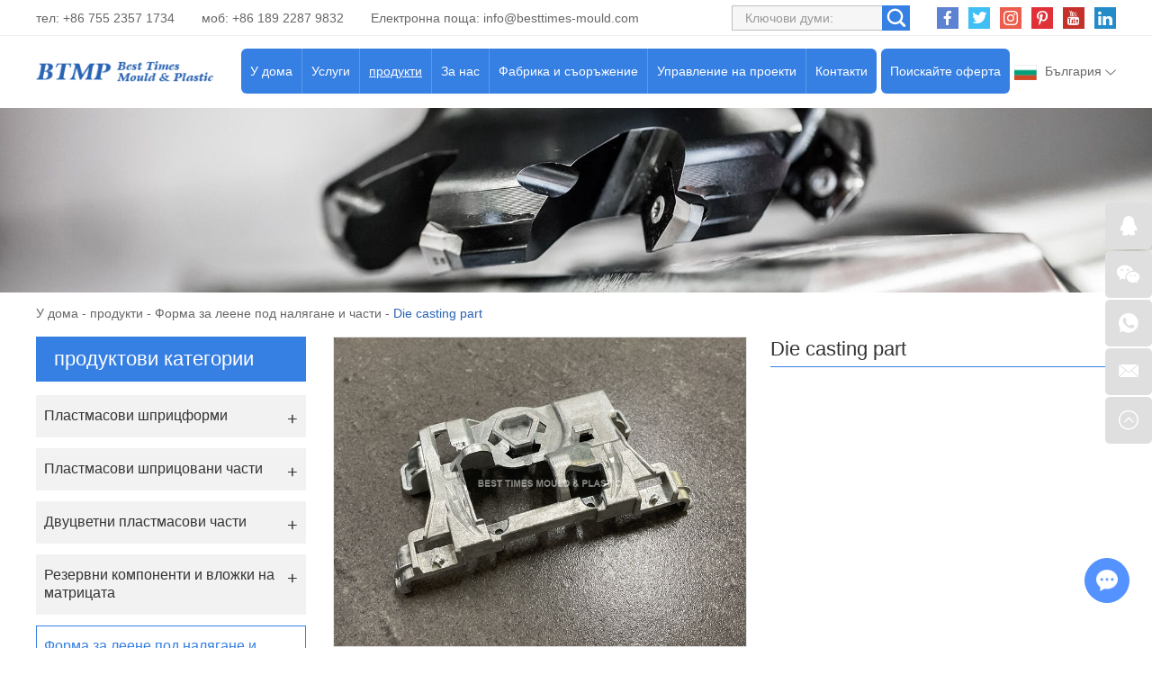

--- FILE ---
content_type: text/html
request_url: http://www.china-moldmfg.com/die-casting-mould-parts/die-casting-part-buy.html
body_size: 7756
content:
<!DOCTYPE html>
<html lang="en" prefix="og:http://ogp.me/ns#">
  <head>
    <meta charset="UTF-8">
    <meta name="viewport" content="width=device-width, initial-scale=1, maximum-scale=1, minimum-scale=1, user-scalable=no">
    <meta http-equiv="X-UA-Compatible" content="IE=edge,chrome=1">
    <meta name="renderer" content="webkit">
    <meta content="telephone=no" name="format-detection" />
    <title>Die casting part Wholesaler</title>
    <meta name="keywords" content="Die casting part Supply" />
    <meta name="description" content="Die casting part" />
    <link rel="shortcut icon" href="/favicon.ico" />
    <meta name="google-site-verification" content="3TJBBPoiSw-J_lBEBKivCRgdPzFAvbgnM5UXTRHJZNA" />    <link rel="preload" href="/themes/simplebootx/style/fonts/Barlow-Bold.woff2" as="font" type="font/woff2" crossorigin>
    <link rel="stylesheet" href="/themes/simplebootx/style/css/main.css">
    <script type="text/javascript" src="/themes/simplebootx/style/js/jquery-3.5.1.min.js"></script>
    <script type="text/javascript" src="/themes/simplebootx/style/js/owl.carousel.js"></script>
    <!--[if IE]>
    <script>
      (function(){if(!/*@cc_on!@*/0)return;var e = "abbr,article,aside,audio,bb,canvas,datagrid,datalist,details,dialog,eventsource,figure,footer,header,hgroup,mark,menu,meter,nav,output,progress,section,time,video".split(','),i=e.length;while(i--){document.createElement(e[i])}})()
    </script>
    <![endif]-->
    <!--[if IE 6]>
      <link rel="stylesheet" href="/themes/simplebootx/style/css/main.css">
    <![endif]-->
    <!--[if lt IE 9]>
      <script src="/themes/simplebootx/style/js/css3-mediaqueries.js"></script>
    <![endif]-->
<meta property="og:title" content="Die casting part Wholesaler"/>  
		<meta property="og:description" content="Die casting part"/> 
		<meta property="og:type" content="website" />
	<meta property="og:site_name" content="Best Times Mould & Plastic Products Technology Ltd."/>
	<meta property="og:url" content="http://www.china-moldmfg.com/die-casting-mould-parts/die-casting-part-buy.html" />
		            <meta property="og:image" content="http://www.china-moldmfg.com/data/watermark/20220314/622eb79e64ed8.jpg"/>             
	</head>
	<body>
		<!-- header start -->
		<div class="n-nav">
			<div class="n-nav-icon">
				<i class="iconfont icon-liebiao"></i>
			</div>
			<div class="n-nav-body">
				<form action="/index.php/Search/Index/index.html" name="productform" method="get">
					<div class="box-search">
						<input type="text" placeholder="Търсене..." class="item-input" name="q" />
						<input type="submit" value="" class="item-submit" />
						<i class="iconfont icon-sousuo"></i>
					</div>
				</form>
				<ul class="box-list">
					<li >
						<a href="/">У дома</a>
					</li>
					<li >
								<a href="http://www.china-moldmfg.com/services/">Услуги</a>
								<i class="has-next"></i>
										<ul class="yiji-list">
											<li>
																											<a href="http://www.china-moldmfg.com/services/design-and-prototyping/">Проектиране и прототипиране</a>																									</li><li>
																											<a href="http://www.china-moldmfg.com/services/mould-design-and-manufacturing/">Проектиране и производство на матрици</a>																									</li><li>
																											<a href="http://www.china-moldmfg.com/services/plastic-injection-molding/">Инжекционно формоване на пластмаса</a>																									</li><li>
																											<a href="http://www.china-moldmfg.com/services/two-shots-injecting -molding/">Инжекционно формоване с два изстрела</a>																									</li><li>
																											<a href="http://www.china-moldmfg.com/services/mould-components-manufacturing/">Производство на компоненти за матрици</a>																									</li><li>
																											<a href="http://www.china-moldmfg.com/services/value-added-services/">Услуги с добавена стойност</a>																									</li>										</ul>							</li><li class="active">
								<a href="http://www.china-moldmfg.com/products/">продукти</a>
								<i class="has-next"></i>
										<ul class="yiji-list">
											<li>
																											<a href="http://www.china-moldmfg.com/plastic-injection-molds/">Пластмасови шприцформи</a>																									</li><li>
																											<a href="http://www.china-moldmfg.com/plastic-injection-molded-parts/">Пластмасови шприцовани части</a>																									</li><li>
																											<a href="http://www.china-moldmfg.com/two-colors-plastic-parts/">Двуцветни пластмасови части</a>																									</li><li>
																											<a href="http://www.china-moldmfg.com/spare-mould-components-inserts/">Резервни компоненти и вложки на матрицата</a>																									</li><li>
																											<a href="http://www.china-moldmfg.com/die-casting-mould-parts/">Форма за леене под налягане и части</a>																									</li><li>
																											<a href="http://www.china-moldmfg.com/other-hardware-accessories/">Друг хардуер и аксесоари</a>																									</li>										</ul>							</li><li >
								<a href="http://www.china-moldmfg.com/about-us/">За нас</a>
								<i class="has-next"></i>
										<ul class="yiji-list">
											<li>
																											<a href="http://www.china-moldmfg.com/about-us/company-profile/">профил на компанията</a>																									</li><li>
													<a href="http://www.china-moldmfg.com/about-us/#ourteam">Нашия екип</a>
																																							</li><li>
																											<a href="http://www.china-moldmfg.com/about-us/#makservice">Обслужвани пазари</a>
																																							</li><li>
																											<a href="http://www.china-moldmfg.com/faq/">ЧЗВ</a>																									</li><li>
																											<a href="http://www.china-moldmfg.com/blogs-news/">Блогове/новини</a>																									</li>										</ul>							</li><li >
								<a href="http://www.china-moldmfg.com/factory-facility/">Фабрика и съоръжение</a>
								<i class="has-next"></i>
										<ul class="yiji-list">
											<li>
																											<a href="http://www.china-moldmfg.com/factory-facility/#navnum1">Цех за производство на форми</a>
																																							</li><li>
																											<a href="http://www.china-moldmfg.com/factory-facility/#navnum2">Цех за леене под налягане на пластмаса</a>
																																							</li><li>
																											<a href="http://www.china-moldmfg.com/factory-facility/#navnum3">Цех за вторична експлоатация и монтаж</a>
																																							</li><li>
																											<a href="http://www.china-moldmfg.com/equipment-list/">Списък на оборудването</a>																									</li>										</ul>							</li><li >
								<a href="http://www.china-moldmfg.com/project/">Управление на проекти</a>
								<i class="has-next"></i>
										<ul class="yiji-list">
											<li>
																											<a href="http://www.china-moldmfg.com/project-management/">Управление на проекти</a>																									</li><li>
																											<a href="http://www.china-moldmfg.com/quality-control/">Контрол на качеството</a>																									</li><li>
																											<a href="http://www.china-moldmfg.com/technical-center/">Технически център</a>																									</li><li>
																											<a href="http://www.china-moldmfg.com/download-case-studies/">Изтегляне и казуси</a>																									</li>										</ul>							</li><li >
								<a href="http://www.china-moldmfg.com/contact-us/">Контакти</a>
															</li>				</ul>
			</div>
		</div>

		<header class="header">
			<div class="h-top">
				<div class="wp fix">
					<div class="h-follow">
						<a href="" target="_blank" rel="nofollow">
							<i class="iconfont icon-facebook"></i>
						</a>
						<a href="" target="_blank" rel="nofollow">
							<i class="iconfont icon-twitter"></i>
						</a>
						<a href="" target="_blank" rel="nofollow">
							<i class="iconfont icon-Instagram"></i>
						</a>
						<a href="" target="_blank" rel="nofollow">
							<i class="iconfont icon-pinterest"></i>
						</a>
						<a href="" target="_blank" rel="nofollow">
							<i class="iconfont icon-youtube"></i>
						</a>
						<a href="" target="_blank" rel="nofollow">
							<i class="iconfont icon-linkedin"></i>
						</a>
					</div>
					<!-- search start -->
					<div class="search-box pull-right">
						<form action="/index.php/Search/Index/index.html" name="productform" method="get">
							<input placeholder="Ключови думи:" type="text" class="item-input" name="q" />
							<input type="submit" class="item-submit" value=" " />
							<i class="iconfont icon-sousuo"></i>
						</form>
					</div>
					<!-- search end -->
					<p class="item-p">тел: +86 755 2357 1734</p>
					<p class="item-p">моб: +86 189 2287 9832 </p>
					<p class="item-p">Електронна поща: <a class="email" href="mailto:info@besttimes-mould.com">info@besttimes-mould.com</a></p>
				</div>
			</div>
			<div class="h-bot">
				<div class="wp2 fix">
					<div class="lang-box1">
						<p class="lang-title j-nextshow"><img src="/themes/simplebootx/picbanners/baojialiya.png" alt="България" title="България"> България <i class="iconfont icon-bottom7 item-icon"></i></p>
						<ul class="lang-list">
							<li>
								<a href="https://www.china-moldes.com/" target="_blank" rel="nofollow">
									<img src="/themes/simplebootx/style/images/es.jpg" alt="Español" title="Español">Español</a>
							</li>
							<li>
								<a href="https://www.china-kunststofftechnik.com/" target="_blank" rel="nofollow">
									<img src="/themes/simplebootx/style/images/ge.png" alt="Deutsch" title="Deutsch">Deutsch								</a>
							</li>
							<li>
								<a href="https://www.china-plastique.com/" target="_blank" rel="nofollow">
									<img src="/themes/simplebootx/style/images/fr.png" alt="Français" title="Français">Français								</a>
							</li>
							<li>
								<a href="http://www.china-stampi.com/" target="_blank" rel="nofollow">
									<img src="/themes/simplebootx/style/images/it.png" alt="Italiano" title="Italiano">Italiano								</a>
							</li>
							<li>
								<a href="" target="_blank" rel="nofollow">
									<img src="/themes/simplebootx/picbanners/putaoya.png" alt="Portugal" title="Portugal">Portugal								</a>
							</li>
							<li>
								<a href="" target="_blank" rel="nofollow">
									<img src="/themes/simplebootx/picbanners/helan.png" alt="Nederland" title="Nederland">Nederland								</a>
							</li>
							<li>
								<a href="" target="_blank" rel="nofollow">
									<img src="/themes/simplebootx/picbanners/ruidian.png" alt="Sverige" title="Sverige">Sverige								</a>
							</li>
							<li>
								<a href="" target="_blank" rel="nofollow">
									<img src="/themes/simplebootx/picbanners/bolan.png" alt="Polska" title="Polska">Polska								</a>
							</li>
							<li>
								<a href="" target="_blank" rel="nofollow">
									<img src="/themes/simplebootx/picbanners/jieke.png" alt="čeština" title="čeština">čeština								</a>
							</li>
							<li>
								<a href="" target="_blank" rel="nofollow">
									<img src="/themes/simplebootx/picbanners/luomaniya.png" alt="România" title="România">România								</a>
							</li>
							<li>
								<a href="" target="_blank" rel="nofollow">
									<img src="/themes/simplebootx/picbanners/tuerqi.png" alt="Türkiye" title="Türkiye">Türkiye								</a>
							</li>
							<li>
								<a href="" target="_blank" rel="nofollow">
									<img src="/themes/simplebootx/picbanners/xiongyali.png" alt="Magyarország" title="Magyarország">Magyarország								</a>
							</li>
							<li>
								<a href="" target="_blank" rel="nofollow">
									<img src="/themes/simplebootx/picbanners/eluosi.png" alt="Русский" title="Русский">Русский								</a>
							</li>
							<li>
								<a href="" target="_blank" rel="nofollow">
									<img src="/themes/simplebootx/picbanners/hanguo.png" alt="한국인" title="한국인">한국인								</a>
							</li>
							<li>
								<a href="" target="_blank" rel="nofollow">
									<img src="/themes/simplebootx/picbanners/riben.png" alt="日本" title="日本">日本								</a>
							</li>
							<li>
								<a href="" target="_blank" rel="nofollow">
									<img src="/themes/simplebootx/style/images/en.png" alt="English" title="English">English								</a>
							</li>
							<li>
								<a href="" target="_blank" rel="nofollow">
									<img src="/themes/simplebootx/picbanners/saierweiya.png" alt="Србија" title="Србија">Србија								</a>
							</li>
							<li>
								<a href="" target="_blank" rel="nofollow">
									<img src="/themes/simplebootx/picbanners/danmai.png" alt="Danmark" title="Danmark">Danmark								</a>
							</li>
							<li>
								<a href="" target="_blank" rel="nofollow">
									<img src="/themes/simplebootx/picbanners/nuowei.png" alt="Norge" title="Norge">Norge								</a>
							</li>
							<li>
								<a href="" target="_blank" rel="nofollow">
									<img src="/themes/simplebootx/picbanners/fenlan.png" alt="Suomi" title="Suomi">Suomi								</a>
							</li>
							<li>
								<a href="" target="_blank" rel="nofollow">
									<img src="/themes/simplebootx/picbanners/xila.png" alt="Ελλάδα" title="Ελλάδα">Ελλάδα								</a>
							</li>
							<li>
								<a href="" target="_blank" rel="nofollow">
									<img src="/themes/simplebootx/picbanners/malaixiya.png" alt="Melayu" title="Melayu">Melayu								</a>
							</li>
							<li>
								<a href="" target="_blank" rel="nofollow">
									<img src="/themes/simplebootx/picbanners/yinni.png" alt="Indonesia" title="Indonesia">Indonesia								</a>
							</li>
							<li>
								<a href="" target="_blank" rel="nofollow">
									<img src="/themes/simplebootx/picbanners/taiguo.png" alt="ไทย" title="ไทย">ไทย								</a>
							</li>
							<li>
								<a href="" target="_blank" rel="nofollow">
									<img src="/themes/simplebootx/picbanners/yuenan.png" alt="Việt Nam" title="Việt Nam">Việt Nam								</a>
							</li>
							<li>
								<a href="" target="_blank" rel="nofollow">
									<img src="/themes/simplebootx/picbanners/shatealabo.png" alt="عرب" title="عرب">عرب								</a>
							</li>
							<li>
								<a href="" target="_blank" rel="nofollow">
									<img src="/themes/simplebootx/picbanners/litaowan.png" alt="Lietuva" title="Lietuva">Lietuva								</a>
							</li>
							<li>
								<a href="" target="_blank" rel="nofollow">
									<img src="/themes/simplebootx/picbanners/aishaniya.png" alt="Eesti" title="Eesti">Eesti								</a>
							</li>
							<li>
								<a href="" target="_blank" rel="nofollow">
									<img src="/themes/simplebootx/picbanners/latuoweiya.png" alt="Latvija" title="Latvija">Latvija								</a>
							</li>
							<li>
								<a href="" target="_blank" rel="nofollow">
									<img src="/themes/simplebootx/picbanners/siluofake.png" alt="Slovensko" title="Slovensko">Slovensko								</a>
							</li>
						</ul>
					</div>
					<a href="http://www.china-moldmfg.com/contact-us/#request" class="item-btn">Поискайте оферта</a>
					<div class="logo">
						<a href="/"><img src="http://www.china-moldmfg.com/data/upload/20220323/623acfc75fe87.png" alt="Best Times Mould & Plastic Products Technology Ltd." title="Best Times Mould & Plastic Products Technology Ltd."></a>
					</div>

					<ul class="navlist fix">
						<li >
							<a href="/">У дома</a>
						</li>
						<li >
									<a href="http://www.china-moldmfg.com/services/">Услуги</a>
									<ul class="yiji">
												<li>
																													<a href="http://www.china-moldmfg.com/services/design-and-prototyping/">Проектиране и прототипиране</a>														
																											</li><li>
																													<a href="http://www.china-moldmfg.com/services/mould-design-and-manufacturing/">Проектиране и производство на матрици</a>														
																											</li><li>
																													<a href="http://www.china-moldmfg.com/services/plastic-injection-molding/">Инжекционно формоване на пластмаса</a>														
																											</li><li>
																													<a href="http://www.china-moldmfg.com/services/two-shots-injecting -molding/">Инжекционно формоване с два изстрела</a>														
																											</li><li>
																													<a href="http://www.china-moldmfg.com/services/mould-components-manufacturing/">Производство на компоненти за матрици</a>														
																											</li><li>
																													<a href="http://www.china-moldmfg.com/services/value-added-services/">Услуги с добавена стойност</a>														
																											</li>											</ul>								</li><li class="nav-active">
									<a href="http://www.china-moldmfg.com/products/">продукти</a>
									<ul class="yiji">
												<li>
																													<a href="http://www.china-moldmfg.com/plastic-injection-molds/">Пластмасови шприцформи</a>														
																											</li><li>
																													<a href="http://www.china-moldmfg.com/plastic-injection-molded-parts/">Пластмасови шприцовани части</a>														
																											</li><li>
																													<a href="http://www.china-moldmfg.com/two-colors-plastic-parts/">Двуцветни пластмасови части</a>														
																											</li><li>
																													<a href="http://www.china-moldmfg.com/spare-mould-components-inserts/">Резервни компоненти и вложки на матрицата</a>														
																											</li><li>
																													<a href="http://www.china-moldmfg.com/die-casting-mould-parts/">Форма за леене под налягане и части</a>														
																											</li><li>
																													<a href="http://www.china-moldmfg.com/other-hardware-accessories/">Друг хардуер и аксесоари</a>														
																											</li>											</ul>								</li><li >
									<a href="http://www.china-moldmfg.com/about-us/">За нас</a>
									<ul class="yiji">
												<li>
																													<a href="http://www.china-moldmfg.com/about-us/company-profile/">профил на компанията</a>														
																											</li><li>
														<a href="http://www.china-moldmfg.com/about-us/#ourteam">Нашия екип</a>
																													
																											</li><li>
																													<a href="http://www.china-moldmfg.com/about-us/#makservice">Обслужвани пазари</a>
																													
																											</li><li>
																													<a href="http://www.china-moldmfg.com/faq/">ЧЗВ</a>														
																											</li><li>
																													<a href="http://www.china-moldmfg.com/blogs-news/">Блогове/новини</a>														
																											</li>											</ul>								</li><li >
									<a href="http://www.china-moldmfg.com/factory-facility/">Фабрика и съоръжение</a>
									<ul class="yiji">
												<li>
																													<a href="http://www.china-moldmfg.com/factory-facility/#navnum1">Цех за производство на форми</a>
																													
																											</li><li>
																													<a href="http://www.china-moldmfg.com/factory-facility/#navnum2">Цех за леене под налягане на пластмаса</a>
																													
																											</li><li>
																													<a href="http://www.china-moldmfg.com/factory-facility/#navnum3">Цех за вторична експлоатация и монтаж</a>
																													
																											</li><li>
																													<a href="http://www.china-moldmfg.com/equipment-list/">Списък на оборудването</a>														
																											</li>											</ul>								</li><li >
									<a href="http://www.china-moldmfg.com/project/">Управление на проекти</a>
									<ul class="yiji">
												<li>
																													<a href="http://www.china-moldmfg.com/project-management/">Управление на проекти</a>														
																											</li><li>
																													<a href="http://www.china-moldmfg.com/quality-control/">Контрол на качеството</a>														
																											</li><li>
																													<a href="http://www.china-moldmfg.com/technical-center/">Технически център</a>														
																											</li><li>
																													<a href="http://www.china-moldmfg.com/download-case-studies/">Изтегляне и казуси</a>														
																											</li>											</ul>								</li><li >
									<a href="http://www.china-moldmfg.com/contact-us/">Контакти</a>
																	</li>						
					</ul>

				</div>
			</div>

		</header>
		<!-- header end -->
		<div class="page_banner" style="position: relative; padding-bottom: 16.041666%; overflow: hidden; display: block;">
	<img src="http://www.china-moldmfg.com/data/watermark/20220228/621c7d1ac8af31920_308.webp" alt="Форма за леене под налягане и части" title="Форма за леене под налягане и части" style="position: absolute; top: 0; left: 0; width: 100%; height: 100%;">
</div>
		<!-- bread start -->
		<div class="bread">
	<p class="wp"><a href="/">У дома</a> - <a href="http://www.china-moldmfg.com/products/" >продукти</a> - <a href="http://www.china-moldmfg.com/die-casting-mould-parts/" >Форма за леене под налягане и части</a> - <a class="bread-active">Die casting part</a></p>
</div>
		<!-- bread end -->
		<!-- wrap start -->
		<div class="page_wrap">
			<div class="wp">
				<div class="main fix">
					<div class="box-main pull-right">
						<!-- .m-prob1 start -->
							<div class="m-prob1 m-prob">
								<!-- .prob-pic start -->
								<div class="prob-pic">
																		<!-- .prob-pic-big start -->
									<div class="prob-pic-big">
											<a class="prob-pic-big-img jqzoom" href="http://www.china-moldmfg.com/data/watermark/20220314/622eb79e64ed8_.webp" rel="gal1">
												<img class="img" src="http://www.china-moldmfg.com/data/watermark/20220314/622eb79e64ed8_.webp" title="Die casting part" alt="Die casting part">
											</a>
										</div>									<!-- .prob-pic-big end -->
									<!-- .prob-pic-small start -->
									<div class="prob-pic-small">
										<span class="prob-pic-btn prev"><i class="iconfont icon-left10"></i></span>
										<span class="prob-pic-btn next"><i class="iconfont icon-right10"></i></span>
										<div class="prob-pic-list">
											<ul>
																								<li>
														<div class="prob-pic-item">
															<a class="item-pics active" href="javascript: void(0);" title="" rel="{gallery: 'gal1', smallimage: 'http://www.china-moldmfg.com/data/watermark/20220314/622eb79e64ed8_.webp',largeimage: 'http://www.china-moldmfg.com/data/watermark/20220314/622eb79e64ed8_.webp'}">
																<img src="http://www.china-moldmfg.com/data/watermark/20220314/622eb79e64ed8_.webp" title="Die casting part" alt="Die casting part">
															</a>
														</div>
													</li>
																								</ul>
										</div>
									</div>
									<!-- .prob-pic-small end -->
									<div class="clear"></div>
								</div>
								<!-- .prob-pic end -->
								<!-- pro-infos start -->
								<div class="pro-info">
									<h1 class="item-title">Die casting part</h1>
									<div class="item-desc">
																			</div>
									<div class="item-btns">
										<a href="/index.php/Content/Pagedis/lists/id/66/catid/6/hcatid/66.html#request" class="item-btn an-btn1">Попитайте сега<i class="iconfont icon-right9"></i></a>
										<a href="http://www.china-moldmfg.com/die-casting-mould-parts/die-casting-mold.html" class="item-btn an-btn1">
												Следващ продукт<i class="iconfont icon-right9"></i>
											</a>									</div>
									<!-- .pro-share start -->
									<div class="pro-share">
										<span class="share-title">
											Дял:
										</span>
										<div class="share-pic">
											<script type="text/javascript" src="//s7.addthis.com/js/300/addthis_widget.js#pubid=ra-5c36ba4cc441e256"></script>
											<div class="addthis_inline_share_toolbox_d1ka"></div>
										</div>
									</div>
									<!-- .pro-share end -->   
								</div>
								<!-- pro-infos end -->
								<div class="clear"></div>
							</div>

							<script type="text/javascript" src="/themes/simplebootx/style/js/jquery.jqzoom.js"></script>
							<script type="text/javascript" src="/themes/simplebootx/style/js/pro.js"></script>
							<!-- .m-prob1 end -->
							<div class="pro2-spec">
															</div>
							<div class="pro2-tags">
            					<div class="box-desc">
            						            					</div>
            				</div>
						<div class="related-box">
								<p class="pro2-title"><a href="http://www.china-moldmfg.com/products/">Свързани продукти</a></p>
								<div class="related-owl box-carousel">
									<div class="owl-carousel">
																					<div class="list-item">
													<div class="item-pic scale-big">
														<a href="http://www.china-moldmfg.com/die-casting-mould-parts/die-casting-part-maker.html">
															<img src="http://www.china-moldmfg.com/data/watermark/20220314/622eb97a9e8b8326_244.webp" alt="Die casting part" title="Die casting part">
														</a>
													</div>
													<div class="item-body">
														<p class="item-title">
															<a class="self-ellipsis" href="http://www.china-moldmfg.com/die-casting-mould-parts/die-casting-part-maker.html" title="Die casting part">Die casting part</a>
														</p>
													</div>
												</div><div class="list-item">
													<div class="item-pic scale-big">
														<a href="http://www.china-moldmfg.com/die-casting-mould-parts/zinc-die-casting-part.html">
															<img src="http://www.china-moldmfg.com/data/watermark/20220510/6279f801b31b6326_244.webp" alt="Zinc die casting part" title="Zinc die casting part">
														</a>
													</div>
													<div class="item-body">
														<p class="item-title">
															<a class="self-ellipsis" href="http://www.china-moldmfg.com/die-casting-mould-parts/zinc-die-casting-part.html" title="Zinc die casting part">Zinc die casting part</a>
														</p>
													</div>
												</div><div class="list-item">
													<div class="item-pic scale-big">
														<a href="http://www.china-moldmfg.com/die-casting-mould-parts/aluminium-die-casting-part-Chinese.html">
															<img src="http://www.china-moldmfg.com/data/watermark/20220510/6279ee4c3a245326_244.webp" alt="Aluminium die casting part" title="Aluminium die casting part">
														</a>
													</div>
													<div class="item-body">
														<p class="item-title">
															<a class="self-ellipsis" href="http://www.china-moldmfg.com/die-casting-mould-parts/aluminium-die-casting-part-Chinese.html" title="Aluminium die casting part">Aluminium die casting part</a>
														</p>
													</div>
												</div><div class="list-item">
													<div class="item-pic scale-big">
														<a href="http://www.china-moldmfg.com/die-casting-mould-parts/aluminium-die-casting-part-supplier-Chinese.html">
															<img src="http://www.china-moldmfg.com/data/watermark/20220510/6279e4a4c03e7326_244.webp" alt="Aluminium die casting part" title="Aluminium die casting part">
														</a>
													</div>
													<div class="item-body">
														<p class="item-title">
															<a class="self-ellipsis" href="http://www.china-moldmfg.com/die-casting-mould-parts/aluminium-die-casting-part-supplier-Chinese.html" title="Aluminium die casting part">Aluminium die casting part</a>
														</p>
													</div>
												</div><div class="list-item">
													<div class="item-pic scale-big">
														<a href="http://www.china-moldmfg.com/die-casting-mould-parts/aluminium-die-casting-part-customization-China.html">
															<img src="http://www.china-moldmfg.com/data/watermark/20220510/6279f02f78e30326_244.webp" alt="Aluminium die casting part" title="Aluminium die casting part">
														</a>
													</div>
													<div class="item-body">
														<p class="item-title">
															<a class="self-ellipsis" href="http://www.china-moldmfg.com/die-casting-mould-parts/aluminium-die-casting-part-customization-China.html" title="Aluminium die casting part">Aluminium die casting part</a>
														</p>
													</div>
												</div><div class="list-item">
													<div class="item-pic scale-big">
														<a href="http://www.china-moldmfg.com/die-casting-mould-parts/aluminium-die-casting-part-oem.html">
															<img src="http://www.china-moldmfg.com/data/watermark/20220510/6279e77f1745e326_244.webp" alt="Aluminium die casting part" title="Aluminium die casting part">
														</a>
													</div>
													<div class="item-body">
														<p class="item-title">
															<a class="self-ellipsis" href="http://www.china-moldmfg.com/die-casting-mould-parts/aluminium-die-casting-part-oem.html" title="Aluminium die casting part">Aluminium die casting part</a>
														</p>
													</div>
												</div><div class="list-item">
													<div class="item-pic scale-big">
														<a href="http://www.china-moldmfg.com/die-casting-mould-parts/aluminium-die-casting-part-producer-Chinese.html">
															<img src="http://www.china-moldmfg.com/data/watermark/20220510/6279f37a36bac326_244.webp" alt="Aluminium die casting part" title="Aluminium die casting part">
														</a>
													</div>
													<div class="item-body">
														<p class="item-title">
															<a class="self-ellipsis" href="http://www.china-moldmfg.com/die-casting-mould-parts/aluminium-die-casting-part-producer-Chinese.html" title="Aluminium die casting part">Aluminium die casting part</a>
														</p>
													</div>
												</div><div class="list-item">
													<div class="item-pic scale-big">
														<a href="http://www.china-moldmfg.com/die-casting-mould-parts/aluminium-die-casting-part-design-Chinese.html">
															<img src="http://www.china-moldmfg.com/data/watermark/20220510/6279f2f777aa9326_244.webp" alt="Aluminium die casting part" title="Aluminium die casting part">
														</a>
													</div>
													<div class="item-body">
														<p class="item-title">
															<a class="self-ellipsis" href="http://www.china-moldmfg.com/die-casting-mould-parts/aluminium-die-casting-part-design-Chinese.html" title="Aluminium die casting part">Aluminium die casting part</a>
														</p>
													</div>
												</div><div class="list-item">
													<div class="item-pic scale-big">
														<a href="http://www.china-moldmfg.com/die-casting-mould-parts/aluminium-die-casting-part-exporter-China.html">
															<img src="http://www.china-moldmfg.com/data/watermark/20220510/6279ed2aa8ed3326_244.webp" alt="Aluminium die casting part" title="Aluminium die casting part">
														</a>
													</div>
													<div class="item-body">
														<p class="item-title">
															<a class="self-ellipsis" href="http://www.china-moldmfg.com/die-casting-mould-parts/aluminium-die-casting-part-exporter-China.html" title="Aluminium die casting part">Aluminium die casting part</a>
														</p>
													</div>
												</div><div class="list-item">
													<div class="item-pic scale-big">
														<a href="http://www.china-moldmfg.com/die-casting-mould-parts/aluminium-die-casting-part-factory-China.html">
															<img src="http://www.china-moldmfg.com/data/watermark/20220509/62780597eb8ca326_244.webp" alt="Aluminium die casting part" title="Aluminium die casting part">
														</a>
													</div>
													<div class="item-body">
														<p class="item-title">
															<a class="self-ellipsis" href="http://www.china-moldmfg.com/die-casting-mould-parts/aluminium-die-casting-part-factory-China.html" title="Aluminium die casting part">Aluminium die casting part</a>
														</p>
													</div>
												</div>									</div>
									<div class="owl-btns">
										<i class="owl-btn item-prev iconfont icon-left10"></i>
										<i class="owl-btn item-next iconfont icon-right10"></i>
									</div>
								</div>
							</div>					</div>
					<div class="box-slide pull-left">
						<div class="proslide">
							<div class="slide-title slide-title1 ">
								<a href="http://www.china-moldmfg.com/products/">продуктови категории</a>
							</div>
							<div class="slide-title slide-title2 j-nextshow">
								<a href="http://www.china-moldmfg.com/products/">продуктови категории<i class="iconfont icon-list"></i></a>
							</div>
							<ul class="slide-yiji">
								<li >
											<a href="http://www.china-moldmfg.com/plastic-injection-molds/">Пластмасови шприцформи</a>
																					</li><li >
											<a href="http://www.china-moldmfg.com/plastic-injection-molded-parts/">Пластмасови шприцовани части</a>
																					</li><li >
											<a href="http://www.china-moldmfg.com/two-colors-plastic-parts/">Двуцветни пластмасови части</a>
																					</li><li >
											<a href="http://www.china-moldmfg.com/spare-mould-components-inserts/">Резервни компоненти и вложки на матрицата</a>
																					</li><li class="active">
											<a href="http://www.china-moldmfg.com/die-casting-mould-parts/">Форма за леене под налягане и части</a>
																					</li><li >
											<a href="http://www.china-moldmfg.com/other-hardware-accessories/">Друг хардуер и аксесоари</a>
																					</li>							</ul>
						</div>
						<!-- tags-slide start -->
						<div class="tags-slide">
									<div class="slide-title">
										<p>Етикети</p>
									</div>
									<div class="item-desc">
										<a  href="/index.php/products/plastic-injection-mould-tooling.html" title="plastic injection mould tooling">plastic injection mould tooling</a><a  href="/index.php/products/plastic-injection-molded-parts.html" title="Plastic injection molded parts">Plastic injection molded parts</a><a  href="/index.php/products/plastic-injection-molds.html" title="Plastic injection molds">Plastic injection molds</a>									</div>
								</div>						<!-- tags-slide end -->
					</div>
				</div>
			</div>
		</div>
		<!-- wrap end -->
		<footer class="footer">
    
            <div class="icon-bg1">
                <img src="/themes/simplebootx/style/images/icon1_1.png" alt="footer" title="footer">
            </div>
            <div class="icon-bg2">
                <img src="/themes/simplebootx/style/images/icon2_1.png" alt="footer" title="footer">
            </div>
            
            
            <div class="f-top">
                <div class="wp">
                    <div class="flist flist1">
                        <p class="footer-title">Навигация</p>
                        <ul>
                            <li><a href="/">>> У дома</a></li>
                            <li><a href="http://www.china-moldmfg.com/services/">>> Услуги</a></li><li><a href="http://www.china-moldmfg.com/products/">>> продукти</a></li><li><a href="http://www.china-moldmfg.com/about-us/">>> За нас</a></li><li><a href="http://www.china-moldmfg.com/factory-facility/">>> Фабрика и съоръжение</a></li><li><a href="http://www.china-moldmfg.com/project/">>> Управление на проекти</a></li><li><a href="http://www.china-moldmfg.com/contact-us/">>> Контакти</a></li>                        </ul>
                    </div>
                    <div class="flist flist2">
                        <p class="footer-title"><a href="http://www.china-moldmfg.com/services/">Услуги</a></p>
                        <ul>
                            <li><a href="http://www.china-moldmfg.com/services/design-and-prototyping/">>> Проектиране и прототипиране</a></li><li><a href="http://www.china-moldmfg.com/services/mould-design-and-manufacturing/">>> Проектиране и производство на матрици</a></li><li><a href="http://www.china-moldmfg.com/services/plastic-injection-molding/">>> Инжекционно формоване на пластмаса</a></li><li><a href="http://www.china-moldmfg.com/services/two-shots-injecting -molding/">>> Инжекционно формоване с два изстрела</a></li><li><a href="http://www.china-moldmfg.com/services/mould-components-manufacturing/">>> Производство на компоненти за матрици</a></li><li><a href="http://www.china-moldmfg.com/services/value-added-services/">>> Услуги с добавена стойност</a></li>                        </ul>
                    </div>
                    <div class="flist flist3">
                        <p class="footer-title">Още връзки</p>
                        <ul>
                            <li><a href="http://www.china-moldmfg.com/about-us/#ourteam">>> Нашия екип</a></li>
                            <li><a href="http://www.china-moldmfg.com/services/mould-design-and-manufacturing/#par">>> Партньори</a></li>
                            <li><a href="http://www.china-moldmfg.com/quality-control/">>> Контрол на качеството</a></li>
                            <li><a href="http://www.china-moldmfg.com/download-case-studies/">>> Казуси</a></li>
                            <li><a href="http://www.china-moldmfg.com/blogs-news/">>> Блог</a></li>
                            <li><a href="http://www.china-moldmfg.com/download-case-studies/">>> Изтегляне и казуси</a></li>
                            <li><a href="http://www.china-moldmfg.com/technical-center/">>> Технически център</a></li>
                        </ul>
                    </div>
                    <div class="flist flist4">
                        <p class="footer-title"><a href="http://www.china-moldmfg.com/contact-us/">Контакти</a></p>
                        <ul>
                            <li>>> тел: +86 755 2357 1734</li>
                            <li>>> Подвижен: +86 189 2287 9832</li>
                            <li>>> Електронна поща: <a class="email" href="mailto:info@besttimes-mould.com">info@besttimes-mould.com</a></li>
                            <li><span style="visibility: hidden;">>> поща: </span><a class="email" href="mailto:marketing@besttimes-mould.com">marketing@besttimes-mould.com</a></li>
                            <li><span style="visibility: hidden;">>> поща: </span><a class="email" href="mailto:engineering@besttimes-mould.com">engineering@besttimes-mould.com</a></li>
                            <li><span style="visibility: hidden;">>> поща: </span><a class="email" href="mailto:quote@besttimes-mould.com">quote@besttimes-mould.com</a></li>
                            <li>(Бърза безплатна оферта в рамките на 24 часа)</li>
                            <li>>> Добавете:A105, трети индустриален парк Tantou, Tantou, Song Gang, B AO An, S Zhenzhen, 518105, Китай.</li>
                        </ul>
                    </div>
                    <div class="item-follow">
                        <p class="item-title">Последвай ни: </p>
                        <a href="" target="_blank" rel="nofollow"><i class="iconfont icon-facebook"></i></a>
                        <a href="" target="_blank" rel="nofollow"><i class="iconfont icon-twitter"></i></a>
                        <a href="" target="_blank" rel="nofollow"><i class="iconfont icon-Instagram"></i></a>
                        <a href="" target="_blank" rel="nofollow"><i class="iconfont icon-pinterest"></i></a>
                        <a href="" target="_blank" rel="nofollow"><i class="iconfont icon-youtube"></i></a>
                        <a href="" target="_blank" rel="nofollow"><i class="iconfont icon-linkedin"></i></a>
                    </div>
                </div>
            </div>
            <div class="f-bot">
                <div class="wp">
                    <p class="copyright">Copyright © Best Times Mould & Plastic Products Technology Ltd. Всички права запазени | <a href="/sitemap.xml"  target="_blank">Карта на сайта</a>                    </p>
                    <p class="item-keys">Ключови думи:
                                                        <a href="">Компоненти за леене под налягане</a>,                                <a href="">Традиционно леене под налягане</a>,                                <a href="">Вмъкване на формоване в Китай</a>,                                <a href="">Доставчици на пластмасови инжекционни форми в Китай</a>,                                <a href="">Фабрика за шприцоване на пластмаса в Китай</a>,                                <a href="">Фабрика за леене под налягане в Китай</a>,                                <a href="">Медицинско леене под налягане</a>,                                <a href="">инжекционни формовъчни машини в Азия</a>,                                <a href="">шприцформи в Китай</a>,                                <a href="">Услуги за леене под налягане</a>,                                <a href="">Plastic Part Design</a>,                                <a href="">Plastic Injection Mould Suppliers</a>,                                <a href="">plastic injection molding supplies</a>,                                <a href="">plastic injection moulding manufacturer</a>,                                <a href="">Plastic injection molding parts and tools</a>,                                <a href="">Insert Injection Molding</a>,                                <a href="">Plastic Injection Mould Design</a>,                                <a href="">Plastic Injection Molding Company</a>,                                <a href="">Chinese injection moulding</a>,                                <a href="">Chinese injection mould</a>,                                <a href="">Chinese plastic mould</a>,                                <a href="">China plastic injection molding</a>,                                <a href="">China plastic injection moulding</a>,                                <a href="">China plastic injection mould</a>,                                <a href="">China plastic mould</a>,                                <a href="">plastic molding factory</a>,                                <a href="">plastic molding company</a>,                                <a href="">Plastic products producer</a>,                                <a href="">plastic molded parts</a>,                                <a href="">Plastic molded products</a>,                                <a href="">Plastic products production</a>,                                <a href="">Plastic parts producer</a>,                                <a href="">Plastic parts production</a>,                                <a href="">Injection molded products</a>,                                <a href="">Injection molded parts</a>,                                <a href="">injection mould manufacturing</a>,                                <a href="">injection mould manufacturer</a>,                                <a href="">injection mould</a>,                                <a href="">Plastic mould manufacturing</a>,                                <a href="">Plastic mould producer</a>,                                <a href="">Plastic mould manufacturer</a>,                                <a href="">plastic injection moulding</a>,                                <a href="">Plastic injection mould</a>                                                        </p>
                                                         
                </div>
            </div>
        </footer>

        <!--contact start-->
        <ul class="contact-pc common-vc">
            <li class="c1">
                <a href="http://wpa.qq.com/msgrd?v=3&uin=2212820399&site=qq&menu=yes" target="_blank" rel="nofollow"><i class="iconfont icon-qq1"></i></a>
            </li>
            <li class="c2 ewm-box">
                <a><i class="iconfont icon-wechat1"></i></a>
                <img src="/themes/simplebootx/picbanners/ewm120_120.webp" alt="Wechat" title="Wechat" class="ewm">
            </li>
            <li class="c3">
                <a href="https://api.whatsapp.com/send?phone=+86-18922879832" target="_blank" rel="nofollow"><i class="iconfont icon-whatsapp1"></i></a>
            </li>
            <li class="c4">
                <a href="mailto:info@besttimes-mould.com"><i class="iconfont icon-email11"></i></a>
            </li>
            <li class="c5 backup">
                <a class="javascript: void(0);"><i class="iconfont icon-yuanxingjiantoushang"></i></a>
            </li>
        </ul>
        <ul class="contact-phone">
            <li class="c1">
                <a href="" target="_blank" rel="nofollow"><i class="iconfont icon-qq1"></i></a>
            </li>
            <li class="c2 ewm-box">
                <a><i class="iconfont icon-wechat1"></i></a>
                <img src="/themes/simplebootx/picbanners/ewm120_120.webp" alt="Wechat" title="Wechat" class="ewm">
            </li>
            <li class="c3">
                <a href="https://api.whatsapp.com/send?phone=+86-18922879832" target="_blank" rel="nofollow"><i class="iconfont icon-whatsapp1"></i></a>
            </li>
            <li class="c4">
                <a href="mailto:info@besttimes-mould.com" title=""><i class="iconfont icon-email11"></i></a>
            </li>
            <li class="c5 backup">
                <a class="javascript: void(0);"><i class="iconfont icon-yuanxingjiantoushang"></i></a>
            </li>
        </ul>
        <!--contact end-->

        <script type="text/javascript" src="/themes/simplebootx/style/js/main.js"></script>
        <script type="text/javascript" src="/themes/simplebootx/style/js/base.js"></script>

        <script>
var dxurl = window.location.href;
var title = "Die casting part";
if(!title)title='OTHER';
$.get("/index.php?g=Demo&m=Index&a=views&zxurl="+dxurl+"&title="+title);

var proarttitle = 'Die casting part';
var mod = '5';
$.get("/index.php?g=Demo&m=Index&a=arp&modelid=" + mod + "&zxurl="+dxurl+"&title="+proarttitle);</script>
        <script src="/themes/simplebootx/style/form1.js"></script>
        <script>
            var cookie_id = checkCookie();
            console.log(cookie_id);
            (function() {
                var _reanodcode = document.createElement("script");
                _reanodcode.src = "//chat.chukouplus.com/static/js/init_kefu.js?time="+Math.random();
                var s = document.getElementsByTagName("script")[0];
                s.parentNode.insertBefore(_reanodcode, s);
            })();

            function setCookie(cname,cvalue,exdays){
                var d = new Date();
                d.setTime(d.getTime()+(exdays*24*60*60*1000));
                var expires = "expires="+d.toGMTString();
                document.cookie = cname+"="+cvalue+"; "+expires +";path=/";
            }

            function getCookie(cname){
                var name = cname + "=";
                var ca = document.cookie.split(';');
                for(var i=0; i<ca.length; i++) {
                    var c = ca[i].trim();
                    if (c.indexOf(name)==0) { return c.substring(name.length,c.length); }
                }
                return "";
            }

            function checkCookie(){
                var webchat = getCookie("webchat");
                if (webchat==""){
                    webchat = Date.now();
                    if (webchat!="" && webchat!=null){
                        setCookie("webchat",webchat);
                    }
                }
                return webchat;
            }
        </script>
    </body>
</html>

--- FILE ---
content_type: application/x-javascript
request_url: http://www.china-moldmfg.com/themes/simplebootx/style/form1.js
body_size: 539
content:
var re=/^\w+([-+.]\w+)*@\w+([-.]\w+)*\.\w+([-.]\w+)*$/;
var objExp=new RegExp(re);
function submitMsg1(){
	if(document.getElementById("full_namea").value=="Name" || document.getElementById("full_namea").value=="")
	{
	alert("Моля въведете вашето име.");
	return false; 
	}

	var str=document.getElementById("emaila").value;
	if(document.getElementById("emaila").value=="E-mail" || document.getElementById("emaila").value=="")
	{
	alert("Моля, въведете своя имейл."); 
	return false;
	}

    else if(objExp.test(str)==false)
	{
	alert("Моля, въведете валиден имейл."); 
	return false;
	}

	if(document.getElementById("countrya").value=="Country" || document.getElementById("countrya").value=="")
	{
	alert("Моля, въведете вашата страна."); 
	return false; 
	}

	if(document.getElementById("msga").value=="Your Message" || document.getElementById("msga").value=="")
	{
	alert("Моля, въведете вашето съобщение."); 
	return false; 
	}
	
	if(document.getElementById("captcha").value=="CAPTCHA" || document.getElementById("captcha").value=="")
	{
	alert("Моля, въведете CAPTCHA.");
	return false; 
	}
   
	return true;
}

function submitMsg2(){

	if(document.getElementById("full_nameb").value=="Name" || document.getElementById("full_nameb").value=="")
	{
	alert("Моля въведете вашето име.");
	return false; 
	}

	
	if(document.getElementById("emailb").value=="E-mail" || document.getElementById("emailb").value=="")
	{
	alert("Моля, въведете своя имейл."); 
	return false;
	}

	var str=document.getElementById("emailb").value;
	
    if(objExp.test(str)==false)
	{
	alert("Моля, въведете валиден имейл."); 
	return false;
	}
	if(document.getElementById("countryb").value=="Country" || document.getElementById("countryb").value=="")
	{
	alert("Моля, въведете вашата страна."); 
	return false; 
	}

	if(document.getElementById("msgb").value=="Your Message Here..." || document.getElementById("msgb").value=="")
	{
	alert("Моля, въведете вашето съобщение."); 
	return false; 
	}
	
	if(document.getElementById("captchb").value=="CAPTCHA" || document.getElementById("captchb").value=="")
	{
	alert("Моля, въведете CAPTCHA.");
	return false; 
	}
   
	return true;
}

